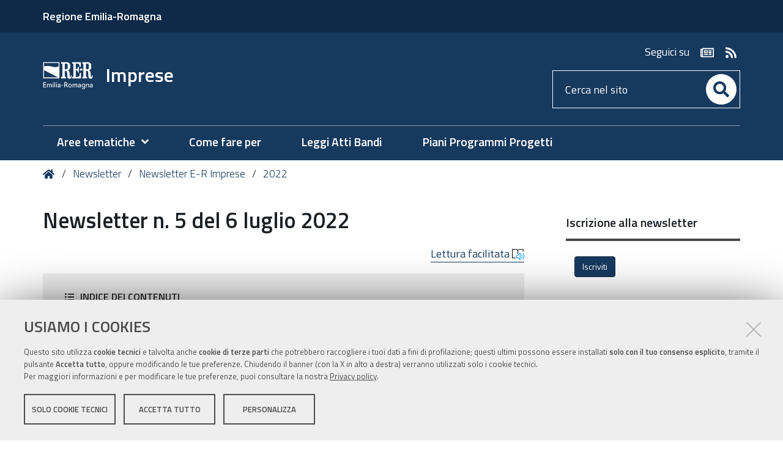

--- FILE ---
content_type: text/html;charset=utf-8
request_url: https://imprese.regione.emilia-romagna.it/newsletter/newsletter-e-r-imprese/2022/newsletter-5-6-luglio-2022
body_size: 9801
content:
<!DOCTYPE html>
<html xmlns="http://www.w3.org/1999/xhtml" lang="it" xml:lang="it">
  <head><meta http-equiv="Content-Type" content="text/html; charset=UTF-8" /><link rel="stylesheet" href="https://imprese.regione.emilia-romagna.it/++resource++redturtle.chefcookie/styles.css?v=2.1.0" /><link rel="canonical" href="https://imprese.regione.emilia-romagna.it/newsletter/newsletter-e-r-imprese/2022/newsletter-5-6-luglio-2022" /><link rel="alternate" href="https://imprese.regione.emilia-romagna.it/newsletter/newsletter-e-r-imprese/2022/newsletter-5-6-luglio-2022/RSS" title="Newsletter n. 5 del 6  luglio  2022 - RSS 1.0" type="application/rss+xml" /><link rel="alternate" href="https://imprese.regione.emilia-romagna.it/newsletter/newsletter-e-r-imprese/2022/newsletter-5-6-luglio-2022/rss.xml" title="Newsletter n. 5 del 6  luglio  2022 - RSS 2.0" type="application/rss+xml" /><link rel="alternate" href="https://imprese.regione.emilia-romagna.it/newsletter/newsletter-e-r-imprese/2022/newsletter-5-6-luglio-2022/atom.xml" title="Newsletter n. 5 del 6  luglio  2022 - Atom" type="application/rss+xml" /><link rel="search" href="https://imprese.regione.emilia-romagna.it/@@search" title="Cerca nel sito" /><link rel="stylesheet" type="text/css" href="https://imprese.regione.emilia-romagna.it/++plone++production/++unique++2022-12-15T16:28:21.417914/default.css" data-bundle="production" /><link rel="stylesheet" type="text/css" href="https://imprese.regione.emilia-romagna.it/++plone++static/++unique++2019-05-30%2010%3A34%3A53.057237/plone-compiled.css" data-bundle="plone" /><link rel="stylesheet" type="text/css" href="https://imprese.regione.emilia-romagna.it/++plone++rer.bandi.styles/++unique++2024-12-05%2015%3A38%3A06.098159/bandi.css" data-bundle="rer-bandi-bundle" /><link rel="stylesheet" type="text/css" href="https://imprese.regione.emilia-romagna.it/++plone++rer.newsletter/++unique++2025-01-09%2014%3A31%3A01.630477/custom.css" data-bundle="newsletter_style" /><link rel="stylesheet" type="text/css" href="https://imprese.regione.emilia-romagna.it/++resource++redturtle.tiles.management/tiles-management-compiled.css?version=2023-06-21%2015%3A59%3A33.534904" data-bundle="redturtle-tiles-management" /><link rel="stylesheet" type="text/css" href="https://imprese.regione.emilia-romagna.it/++theme++rer.agidtheme.base/css/rer-agidtheme-base-bundle.css?version=2024-05-16%2015%3A52%3A48.802052" data-bundle="rer-agidtheme-base-css-bundle" /><link rel="stylesheet" type="text/css" href="https://imprese.regione.emilia-romagna.it/++resource++wildcard-media/components/mediaelement/build/mediaelementplayer.min.css?version=2018-03-15%2016%3A09%3A49.151951" data-bundle="wildcard-media" /><link rel="stylesheet" type="text/css" href="https://imprese.regione.emilia-romagna.it/++plone++rer.solrpush/++unique++2024-12-10%2009%3A19%3A57.004829/styles.css" data-bundle="rer-solrpush-css-bundle" /><link rel="stylesheet" type="text/css" href="https://imprese.regione.emilia-romagna.it/++plone++redturtle-patterns-slider/++unique++2017-09-18%2014%3A29%3A16.501415/build/redturtle-patterns-slider-bundle-compiled.min.css" data-bundle="redturtle-patterns-slider-bundle" /><link rel="stylesheet" type="text/css" href="https://imprese.regione.emilia-romagna.it/++plone++rer.customersatisfaction/++unique++2023-06-21%2015%3A59%3A26.769764/rer-customersatisfaction.css" data-bundle="rer-customer-satisfaction" /><script type="text/javascript" src="https://imprese.regione.emilia-romagna.it/++resource++redturtle.chefcookie/chefcookie/chefcookie.min.js?v=2.1.0"></script><script type="text/javascript" src="https://imprese.regione.emilia-romagna.it/++resource++redturtle.chefcookie/redturtle_chefcookie.js?v=2.1.0"></script><script type="text/javascript" src="https://imprese.regione.emilia-romagna.it/cookie_config.js?v=2.1.0_cc_1_"></script><script type="text/javascript">PORTAL_URL = 'https://imprese.regione.emilia-romagna.it';</script><script type="text/javascript" src="https://imprese.regione.emilia-romagna.it/++plone++production/++unique++2022-12-15T16:28:21.417914/default.js" data-bundle="production"></script><script type="text/javascript" src="https://imprese.regione.emilia-romagna.it/++plone++static/++unique++2019-05-30%2010%3A34%3A53.057237/plone-compiled.min.js" data-bundle="plone"></script><script type="text/javascript" src="https://imprese.regione.emilia-romagna.it/++plone++rer.newsletter/++unique++2025-01-09%2014%3A31%3A01.636477/scripts/initializedModal.js" data-bundle="initializedModal"></script><script type="text/javascript" src="https://imprese.regione.emilia-romagna.it/++resource++redturtle.tiles.management/tiles-management-compiled.js?version=2023-06-21%2015%3A59%3A33.534904" data-bundle="redturtle-tiles-management"></script><script type="text/javascript" src="https://imprese.regione.emilia-romagna.it/++theme++rer.agidtheme.base/js/dist/rer-agidtheme-base-bundle-compiled.min.js?version=2024-05-16%2015%3A52%3A48.846053" data-bundle="rer-agidtheme-base-js-bundle"></script><script type="text/javascript" src="https://imprese.regione.emilia-romagna.it/++theme++design.plone.theme/js/dist/design-plone-theme-bundle-compiled.min.js?version=2022-08-16%2015%3A36%3A30.756240" data-bundle="design-plone-theme-js-bundle"></script><script type="text/javascript" src="https://imprese.regione.emilia-romagna.it/++plone++rer.immersivereader/++unique++2022-01-20%2015%3A53%3A01.466536/js/dist/rer-immersive-reader-compiled.min.js" data-bundle="rer-immersive-reader-bundle"></script><script type="text/javascript" src="https://imprese.regione.emilia-romagna.it/++resource++wildcard-media/integration.js?version=2018-03-15%2016%3A09%3A49.151951" data-bundle="wildcard-media"></script><script type="text/javascript" src="https://imprese.regione.emilia-romagna.it/++plone++rer.agidtheme.base/++unique++2024-05-16%2015%3A52%3A48.779052/chefcookie_modal.js" data-bundle="rer-chefcookie-modal-bundle"></script><script type="text/javascript" src="https://imprese.regione.emilia-romagna.it/++theme++rer.agidtheme.base/js/dist/rer-agidtheme-base-icons-bundle.min.js?version=2024-05-16%2015%3A52%3A48.875054" data-bundle="rer-agidtheme-base-icons-bundle"></script><script type="text/javascript" src="https://imprese.regione.emilia-romagna.it/++plone++redturtle-patterns-slider/++unique++2017-09-18%2014%3A29%3A16.501415/build/redturtle-patterns-slider-bundle-compiled.js" data-bundle="redturtle-patterns-slider-bundle"></script><script type="text/javascript" src="https://imprese.regione.emilia-romagna.it/++plone++rer.customersatisfaction/++unique++2023-06-21%2015%3A59%3A26.769764/rer-customersatisfaction.js" data-bundle="rer-customer-satisfaction"></script><script type="text/javascript" src="https://imprese.regione.emilia-romagna.it/++plone++rer.agidtheme.base/++unique++2024-05-16%2015%3A52%3A48.782052/widget-v2.js" data-bundle="rer-climate-clock-widget-bundle"></script>
    <title>Newsletter n. 5 del 6  luglio  2022 — Imprese</title>

    <link rel="apple-touch-icon" href="/++theme++rer.agidtheme.base/apple-touch-icon.png" />
    <link rel="apple-touch-icon-precomposed" sizes="144x144" href="/++theme++rer.agidtheme.base/apple-touch-icon-144x144-precomposed.png" />
    <link rel="apple-touch-icon-precomposed" sizes="114x114" href="/++theme++rer.agidtheme.base/apple-touch-icon-114x114-precomposed.png" />
    <link rel="apple-touch-icon-precomposed" sizes="72x72" href="/++theme++rer.agidtheme.base/apple-touch-icon-72x72-precomposed.png" />
    <link rel="apple-touch-icon-precomposed" sizes="57x57" href="/++theme++rer.agidtheme.base/apple-touch-icon-57x57-precomposed.png" />
    <link rel="apple-touch-icon-precomposed" href="/++theme++rer.agidtheme.base/apple-touch-icon-precomposed.png" />

    <link href="/++theme++rer.agidtheme.base/++theme++design.plone.theme/css/fonts.css" rel="stylesheet" />

  <meta name="viewport" content="width=device-width, initial-scale=1.0" /><meta content="summary" name="twitter:card" /><meta content="Imprese" property="og:site_name" /><meta content="Newsletter n. 5 del 6  luglio  2022" property="og:title" /><meta content="website" property="og:type" /><meta content="" property="og:description" /><meta content="https://imprese.regione.emilia-romagna.it/newsletter/newsletter-e-r-imprese/2022/newsletter-5-6-luglio-2022" property="og:url" /><meta content="https://imprese.regione.emilia-romagna.it/@@site-logo/2025-RER-IDENTITA-VISIVA_logo_mobile.png" property="og:image" /><meta content="image/png" property="og:image:type" /><meta name="generator" content="Plone - http://plone.com" />
        <link rel="shortcut icon" type="image/x-icon" href="https://imprese.regione.emilia-romagna.it/favicon.ico" />
    </head>
  <body id="visual-portal-wrapper" class="customer-satisfaction-enabled frontend icons-on portaltype-message section-newsletter site-imprese subsection-newsletter-e-r-imprese subsection-newsletter-e-r-imprese-2022 subsection-newsletter-e-r-imprese-2022-newsletter-5-6-luglio-2022 template-message_view thumbs-on userrole-anonymous viewpermission-view" dir="ltr" data-i18ncatalogurl="https://imprese.regione.emilia-romagna.it/plonejsi18n" data-view-url="https://imprese.regione.emilia-romagna.it/newsletter/newsletter-e-r-imprese/2022/newsletter-5-6-luglio-2022" data-pat-plone-modal="{&quot;actionOptions&quot;: {&quot;displayInModal&quot;: false}}" data-portal-url="https://imprese.regione.emilia-romagna.it" data-pat-pickadate="{&quot;date&quot;: {&quot;selectYears&quot;: 200}, &quot;time&quot;: {&quot;interval&quot;: 5 } }" data-base-url="https://imprese.regione.emilia-romagna.it/newsletter/newsletter-e-r-imprese/2022/newsletter-5-6-luglio-2022">

    


    <header id="portal-top">
      <div class="skip-link-wrapper">
    <a accesskey="2" class="skip-link skip-link-content" href="#content">Vai al Contenuto</a>
    <a accesskey="6" class="skip-link skip-link-navigation" href="#portal-mainnavigation">Vai alla navigazione del sito</a>
</div>

<div id="header-banner">
    <div class="header-banner-inner">
        <div class="header-banner-owner">
          <a href="https://www.regione.emilia-romagna.it">Regione Emilia-Romagna</a>
        </div>
        
        
        
    </div>
</div>

<div id="portal-header"><a id="portal-logo" title="Home" href="https://imprese.regione.emilia-romagna.it">
    <img src="https://imprese.regione.emilia-romagna.it/@@site-logo/2025-RER-IDENTITA-VISIVA_logo_mobile.png" alt="" />
    
        <span>Imprese</span>
    
    
</a><div class="search-social-wrapper"><div id="header-social">
  <p>Seguici su</p>
  <ul>
    <li>
      <a href="https://imprese.regione.emilia-romagna.it/newsletter" title="newsletter - apri in una nuova scheda" class="social" target="_blank" rel="noopener noreferrer">
        <i class="far fa-newspaper"></i>
        <span>newsletter</span>
      </a>
    </li>
    <li>
      <a href="http://imprese.regione.emilia-romagna.it/rss-dal-portale" title="rss - apri in una nuova scheda" class="social" target="_blank" rel="noopener noreferrer">
        <i class="fas fa-rss"></i>
        <span>rss</span>
      </a>
    </li>
  </ul>
</div><div id="portal-searchbox">

    <form id="searchGadget_form" action="https://imprese.regione.emilia-romagna.it/@@search" role="search" data-pat-livesearch="ajaxUrl:https://imprese.regione.emilia-romagna.it/@@ajax-search" class="">

        <div class="LSBox">
          <label class="hiddenStructure" for="searchGadget">Cerca nel sito</label>

          <input name="SearchableText" type="text" size="18" id="searchGadget" title="Cerca nel sito" placeholder="Cerca nel sito" class="searchField" />

          <button class="search-button" type="submit" aria-label="Cerca" title="Cerca">
          </button>

        </div>
    </form>

</div><button id="search-toggle" aria-controls="portal-searchbox" aria-label="Apri/chiudi ricerca" title="Apri/chiudi ricerca"><i class="fas fa-search"></i><span class="close-icon"></span><span class="sr-only">SEARCH</span></button><div class="plone-navbar-header"><button type="button" class="plone-navbar-toggle" aria-controls="portal-mainnavigation" aria-expanded="false"><span class="sr-only">Toggle navigation</span><i class="fas fa-bars"></i></button></div></div></div>

    </header>

    <div id="portal-mainnavigation">
  <nav aria-label="Sezioni" class="globalnavWrapper">
    <div class="globalnavClose">
      <button id="globalnav-close" aria-controls="menu" aria-label="Esci dalla navigazione" title="Esci dalla navigazione">
          <span class="icon" aria-hidden="true"></span>
          <span class="sr-only">chiudi</span>
      </button>
    </div>
    <ul role="menubar" id="portal-globalnav">
      
        <li id="portaltab-0" class="plain">
          <a href="#" data-tabid="0" class="menuTabLink " aria-haspopup="true" aria-expanded="false" role="menuitem"><span>Aree tematiche</span></a>
        </li>
      
        <li id="portaltab-1" class="plain">
          <a href="https://imprese.regione.emilia-romagna.it/come-fare-per" data-tabid="1" class="menuTabLink clickandgo"><span>Come fare per</span></a>
        </li>
      
        <li id="portaltab-2" class="plain">
          <a href="https://imprese.regione.emilia-romagna.it/Finanziamenti" data-tabid="2" class="menuTabLink clickandgo"><span>Leggi Atti Bandi</span></a>
        </li>
      
        <li id="portaltab-3" class="plain">
          <a href="https://imprese.regione.emilia-romagna.it/piani-programmi-progetti" data-tabid="3" class="menuTabLink clickandgo"><span>Piani Programmi Progetti</span></a>
        </li>
      
    </ul>
  </nav>

</div>

    <aside id="global_statusmessage">
      

      <div>
      </div>
    </aside>

    <div id="viewlet-above-content"><nav id="portal-breadcrumbs" class="plone-breadcrumb">
  <div class="container">
    <span id="breadcrumbs-you-are-here" class="hiddenStructure">Tu sei qui:</span>
    <ol aria-labelledby="breadcrumbs-you-are-here">
      <li id="breadcrumbs-home">
        <a title="Home" href="https://imprese.regione.emilia-romagna.it">
          Home
        </a>
      </li>
      <li id="breadcrumbs-1">
        
          <a href="https://imprese.regione.emilia-romagna.it/newsletter">Newsletter</a>
        
      </li>
      <li id="breadcrumbs-2">
        
          <a href="https://imprese.regione.emilia-romagna.it/newsletter/newsletter-e-r-imprese">Newsletter E-R Imprese</a>
        
      </li>
      <li id="breadcrumbs-3">
        
          <a href="https://imprese.regione.emilia-romagna.it/newsletter/newsletter-e-r-imprese/2022">2022</a>
        
      </li>
    </ol>
  </div>
</nav>


</div>

    <div id="column-wrapper" class="with-column-two"><article id="portal-column-content">

      

      <div>


        

        <article id="content">

          

          <header>
            <div id="viewlet-above-content-title"><span id="social-tags-body" style="display: none" itemscope="" itemtype="http://schema.org/WebPage">
  <span itemprop="name">Newsletter n. 5 del 6  luglio  2022</span>
  <span itemprop="description"></span>
  <span itemprop="url">https://imprese.regione.emilia-romagna.it/newsletter/newsletter-e-r-imprese/2022/newsletter-5-6-luglio-2022</span>
  <span itemprop="image">https://imprese.regione.emilia-romagna.it/@@site-logo/2025-RER-IDENTITA-VISIVA_logo_mobile.png</span>
</span>
</div>
            
                <h1 class="documentFirstHeading">Newsletter n. 5 del 6  luglio  2022</h1>
            
            <div id="viewlet-below-content-title"></div>

            
                
            
          </header>

          <div id="viewlet-above-content-body"><div id="immersive-reader-wrapper">
    <a class="immersive-reader-link" title="Traduzione e lettura ad alta voce" href="#" role="button">
        Lettura facilitata
        <img src="https://contentstorage.onenote.office.net/onenoteltir/permanent-static-resources/immersive-reader-icon.svg" alt="" aria-hidden="true" style="width: 20px; height: 20px; vertical-align: middle; margin-top: -2px;" />
    </a>
</div>

<section id="document-toc" class="portlet toc" role="section" style="display: none">
  <header class="portletHeader">Indice dei contenuti</header>
  <section class="portletContent">
	  <div class="portletItem">
	  </div>
  </section>
</section>
</div>
          <div id="content-core">
            

  <div id="parent-fieldname-text" class="pat-autotoc"><h2 class="documentFirstHeading"><img alt="legge 14.jpg" class="image-inline" src="https://imprese.regione.emilia-romagna.it/newsletter/newsletter-e-r-imprese/2022/newsletter-5-6-luglio-2022/legge-14.jpg/@@images/77afd25c-582a-4b91-b0c7-a2553265677b.jpeg" title="legge 14.jpg" /></h2>
<h2><a href="https://imprese.regione.emilia-romagna.it/notizie/notizie-primo-piano/2022/bando-regionale-attrattivita-13-milioni-di-euro-per-le-imprese">Bando regionale attrattività: stanziati 13 milioni di euro per le imprese</a></h2>
<p>L'assessore Colla: "Così attraiamo risorse e facciamo crescere idee". Dal 2016 progetti per 327 milioni e oltre 2950 posti di lavoro creati</p>
<h2><a href="https://imprese.regione.emilia-romagna.it/notizie/notizie-attualita/2022/al-via-il-premio-innovatori-responsabili-2022">Al via il premio Innovatori Responsabili 2022</a></h2>
<p>Ottava edizione: sarà premiata la capacità di rinnovarsi con l’assunzione di una visione integrata della sostenibilità</p>
<h2><a href="https://imprese.regione.emilia-romagna.it/notizie/notizie-attualita/2022/conferenza-regionale-della-cooperazione-al-centro-sostenibilita-e-inclusione">Cooperazione: in Emilia-Romagna il 30% del comparto nazionale</a></h2>
<p>Quinta conferenza regionale del settore. Ecco i dati: oltre 4.500 imprese, 235 mila addetti e 33,7 miliardi di fatturato. Bonaccini-Colla: "Partner strategico"</p>
<h2><a href="https://imprese.regione.emilia-romagna.it/notizie/notizie-attualita/2022/talenti-per-l2019open-innovation-alla-terza-edizione">Talenti per l’Open Innovation alla terza edizione</a></h2>
<p>Il percorso formativo promosso da Art-ER rivolto a dottorande e dottorandi. C'è tempo fino al 31 luglio 2022 per candidarsi</p>
<h2><a href="https://imprese.regione.emilia-romagna.it/notizie/notizie-attualita/2022/nel-primo-trimestre-2022-cresce-del-24-lexport-dellemilia-romagna">Export Emilia-Romagna: + 24% nel primo trimestre 2022</a></h2>
<p>Il sistema regionale ha esportato beni e servizi per oltre 20,6 miliardi di euro. Online il report di Art-ER</p>
<h2><a href="https://imprese.regione.emilia-romagna.it/notizie/notizie-primo-piano/2022/emilia-romagna-protagonista-della-rete-europea-dei-digital-innovation-hub">L'Emilia-Romagna protagonista della rete europea dei digital innovation hub</a></h2>
<p>Aggiudicati oltre 4,5 milioni con Il progetto ER2Digit nato nel cuore della Data Valley e selezionato dalla Commissione Europea</p>
<h2><a href="https://imprese.regione.emilia-romagna.it/notizie/notizie-attualita/2022/pnrr-nasce-la-fondazione-per-la-gestione-delle-risorse-e-l2019avvio-delle-attivita">Pnrr: nasce la Fondazione per la gestione delle risorse e l’avvio delle attività</a></h2>
<p>La firma con i rappresentanti degli Atenei emiliano-romagnoli, Cnr, Enea, Infn e Art-ER. Il progetto regionale al primo posto nel bando nazionale</p>
<h2><a href="https://imprese.regione.emilia-romagna.it/notizie/notizie-attualita/2022/tecnopolo-bologna-stipulati-i-contratti-per-la-nuova-sede-per-la-ricerca-internazionale">Tecnopolo Bologna: stipulati i contratti per la nuova sede per la ricerca internazionale</a></h2>
<p>Appalto della Regione: un raggruppamento di imprese si è aggiudicato i lavori, che riguardano anche le opere esterne, per oltre 33,4 milioni di euro</p>
<h1><span>Podcast </span></h1>
<h2><a href="https://www.spreaker.com/user/14186332/erimprese-attrarretalenti">Il senso dell'Emilia-Romagna per l'attrazione dei talenti</a></h2>
<p>Una regione attrattiva per imprese e investimenti ma anche per i talenti internazionali: studenti, ricercatori, lavoratori qualificati.<span> Esiste un programma di accoglienza </span><span>gestito da Art-Er e un progetto di legge sul tema. Ce ne parla Lara Porciatti, project manager di Art-ER. </span></p>
<h2><a href="https://www.spreaker.com/user/14186332/erimprese-tecnopolo2">Centro Meteo al Tecnopolo: un modello di rigenerazione urbana</a></h2>
<p><span>Da manifattura tabacchi a sede del Centro Meteo Europeo che ospita uno dei calcolatori più potenti al mondo. Un modello di rigenerazione urbana che ha riconsegnato riqualificata una zona importante di Bologna ai cittadini. Il racconto di Stefano Isler, dirigente della Regione Emilia-Romagna. </span></p>
<h2><a href="https://www.spreaker.com/show/er-imprese">Ascolta i podcast di ER Imprese </a></h2>
<h1>Video</h1>
<h2><a href="https://youtu.be/Mqh9GeXHMco">Emilia-Romagna: il futuro è nei big data e nell'intelligenza artificiale</a></h2>
<h2><a href="https://youtu.be/u83CjAqUnbM">Dal tabacco ai Big data: all’Ex Manifattura un modello di rigenerazione</a></h2>
<h2><a href="https://youtu.be/7AgO7A9d3F4">La Data Valley è realtà: ultimo atto per il Centro Meteo a Bologna</a></h2>
<h1>Por Fesr</h1>
<h2><a href="https://fesr.regione.emilia-romagna.it/notizie/2022/giugno/nuova-programmazione-dei-fondi-europei-approvato-il-calendario-degli-inviti-per-i-beneficiari-fino-a-novembre-2022">Calendario per i beneficiari Por Fesr e Fse fino a novembre 2022</a></h2>
<p>Uno strumento in più per migliorare la programmazione delle attività legate ai finanziamenti dei programmi europei </p>
<h2><a href="https://fesr.regione.emilia-romagna.it/2021-2027/s3-pnrr/focus">Strategia S3 2021-2027, le opportunità per le imprese nel Pnrr</a></h2>
<p>Ricerca e innovazione per la competitività e la transizione ecologica tra gli investimenti del Piano nazionale di ripresa e resilienza</p>
<h2><a href="https://fesr.regione.emilia-romagna.it/eventi/2022/la-motor-valley-in-trasformazione-sfide-e-opportunita-per-le-pmi">Motor Valley in trasformazione, sfide e opportunità per le pmi</a></h2>
<p><span>Un ciclo di incontri al Tecnopolo di Reggio Emilia dedicati alle imprese del settore dell' automotive. Primo incontro il 6 luglio, il secondo il 13 luglio 2022</span></p>
<h1>Finanziamenti</h1>
<ul>
<li class="documentFirstHeading"><a href="https://imprese.regione.emilia-romagna.it/Finanziamenti/internazionalizzazione/attrazione-investimenti-in-emilia-romagna-accordi-regionali-di-insediamento-e-sviluppo-delle-imprese-anno-2022">Attrazione investimenti in Emilia-Romagna, accordi regionali di insediamento e sviluppo delle imprese - Anno 2022</a></li>
<li class="documentFirstHeading"><a href="https://imprese.regione.emilia-romagna.it/Finanziamenti/finanza/manifestazione-di-interesse-per-adesione-alla-rete-regionale-per-la-transizione-digitale-delle-imprese">Manifestazione di interesse per adesione alla rete regionale per la transizione digitale delle imprese</a></li>
<li class="documentFirstHeading"><a href="https://fesr.regione.emilia-romagna.it/opportunita/2022/progetti-di-promozione-dellexport-e-per-la-partecipazione-a-eventi-fieristici-anno-2022">Progetti di promozione dell'export e per la partecipazione a eventi fieristici - Anno 2022</a></li>
<li class="documentFirstHeading"><a href="https://imprese.regione.emilia-romagna.it/Finanziamenti/commercio/contributi-per-la-promozione-del-commercio-equo-e-solidale-2013-bando-2022">Contributi per la promozione del commercio equo e solidale – Bando 2022</a></li>
<li class="documentFirstHeading"><a href="https://imprese.regione.emilia-romagna.it/Finanziamenti/commercio/associazioni-di-consumatori-anno-2023">Associazioni di consumatori - Anno 2023</a></li>
<li class="documentFirstHeading"><a href="https://imprese.regione.emilia-romagna.it/Finanziamenti/commercio/associazioni-di-consumatori-anno-2022">Associazioni di consumatori - Anno 2022</a></li>
<li class="documentFirstHeading"><a href="https://imprese.regione.emilia-romagna.it/Finanziamenti/turismo/programmi-di-attivita-delle-associazioni-anno-2022">Programmi di attività delle associazioni Pro Loco – anno 2022</a></li>
<li class="documentFirstHeading"><a href="https://imprese.regione.emilia-romagna.it/Finanziamenti/finanza/contributi-in-conto-interesse-alle-pmi-che-beneficiano-di-finanziamenti-con-provvista-bei">Contributi in conto interesse alle Pmi che beneficiano di finanziamenti con provvista BEI</a></li>
<li class="documentFirstHeading"><a href="https://imprese.regione.emilia-romagna.it/Finanziamenti/commercio/contributi-ai-centri-di-assistenza-tecnica-2013-bando-2022">Contributi ai Centri di assistenza tecnica – Bando 2022</a></li>
<li class="documentFirstHeading"><a href="https://imprese.regione.emilia-romagna.it/Finanziamenti/internazionalizzazione/sostegno-per-lo-sviluppo-della-strategia-di-specializzazione-intelligente-dell2019emilia-romagna-finalizzato-ad-azioni-di-promozione-internazionale">Sostegno per lo sviluppo della strategia di specializzazione intelligente dell’Emilia-Romagna, finalizzato ad azioni di promozione internazionale 2022</a></li>
<li class="documentFirstHeading"><a href="https://imprese.regione.emilia-romagna.it/Finanziamenti/internazionalizzazione/mindset-program-in-silicon-valley-8deg-edizione">Mindset Program in Silicon Valley - 8° edizione</a></li>
<li class="documentFirstHeading"><a href="https://imprese.regione.emilia-romagna.it/Finanziamenti/rsi/premio-innovatori-responsabili-2022">Premio Innovatori responsabili 2022</a></li>
<li class="documentFirstHeading"><a href="https://imprese.regione.emilia-romagna.it/Finanziamenti/industria-artigianato-cooperazione-servizi/valorizzazione-e-promozione-del-pane-e-dei-prodotti-da-forno-anno-2022">Valorizzazione e promozione del pane e dei prodotti da forno - anno 2022</a></li>
<li class="documentFirstHeading"><a href="https://imprese.regione.emilia-romagna.it/Finanziamenti/industria-artigianato-cooperazione-servizi/fondo-mitigazione-rischio-di-credito">Fondo mitigazione rischio di credito</a></li>
<li class="documentFirstHeading"><a href="https://imprese.regione.emilia-romagna.it/Finanziamenti/industria-artigianato-cooperazione-servizi/fondo-regionale-microcredito">Fondo regionale microcredito</a></li>
<li class="documentFirstHeading"><a href="https://imprese.regione.emilia-romagna.it/Finanziamenti/industria-artigianato-cooperazione-servizi/copy_of_fondo-di-cogaranzia-regionale-per-laccesso-al-credito-delle-imprese">Fondo di cogaranzia regionale per l'accesso al credito delle imprese</a></li>
<li class="documentFirstHeading"><a href="https://imprese.regione.emilia-romagna.it/Finanziamenti/industria-artigianato-cooperazione-servizi/fondo-di-garanzia-per-il-credito-destinato-alle-imprese-cooperative-relatio-allemergenza-covid-19">Fondo di garanzia per il credito destinato alle imprese cooperative relativo all'emergenza Covid-19</a></li>
<li class="documentFirstHeading"><a href="https://imprese.regione.emilia-romagna.it/Finanziamenti/industria-artigianato-cooperazione-servizi/fondo-mitigazione-rischio-di-credito">Fondo mitigazione rischio di credito</a></li>
<li class="documentFirstHeading"><a href="https://imprese.regione.emilia-romagna.it/Finanziamenti/turismo/agevolazioni-sotto-forma-di-garanzia-e-contributi-in-conto-interessi-gestiti-da-consorzi-fidi-e-cooperative-di-garanzia">Agevolazioni sotto forma di garanzia e contributi in conto interessi gestiti da consorzi-fidi e cooperative di garanzia</a></li>
<li class="documentFirstHeading"><a href="https://imprese.regione.emilia-romagna.it/Finanziamenti/industria-artigianato-cooperazione-servizi/fondo-rotazione-foncooper">Finanziamenti agevolati alle cooperative Foncooper</a></li>
</ul></div>


          </div>
          <div id="viewlet-below-content-body"></div>

          
        </article>

        


      </div>

      
      <footer>
        <div id="viewlet-below-content">



    <div class="visualClear"><!-- --></div>

    <div class="documentActions">
        

            <p class="hiddenStructure">Azioni sul documento</p>

            <ul>
                  <li id="document-action-print">
                      <a href="javascript:this.print();" title="">Stampa</a>
                  </li>
            </ul>
        

        

    </div>


<div class="documentByLine" id="plone-document-byline">
  <div class="documentByLineContent">
    <i class="far fa-calendar-alt"></i>
    

    
    <!--span class="documentPublished"
          tal:condition="published">
      <span i18n:translate="box_published" tal:condition="published_current_day">
        published
      </span>
      <span i18n:domain="design.plone.theme"
            i18n:translate="box_published_on"
            tal:condition="not:published_current_day">
        published on
      </span>
      <tal:comment condition="nothing"> format della data cambiato ticket #14437</tal:comment>
      <span class="pat-moment"
            tal:define="format python: published_current_day and 'relative' or 'calendar'"
            data-pat-moment="LLL"
            tal:content="published" />
      <tal:sep condition="modified">—</tal:sep>
    </span-->

    <span class="documentModified">
      <span>ultima modifica</span>
      
      <span class="pat-moment" data-pat-moment="format:LLL;">2022-07-06T14:31:06+01:00</span>
    </span>
    

    
  </div>
  
  
</div>







<div id="customer-satisfaction">
    <form action="https://imprese.regione.emilia-romagna.it/newsletter/newsletter-e-r-imprese/2022/newsletter-5-6-luglio-2022/@customer-satisfaction-add" method="POST">
        <fieldset>
            <div style="display: none">
  <input type="text" value="" name="conferma_nome" />
</div>

            <div class="field">
                <legend>Questa pagina ti è stata utile?</legend>
                <div class="btn-group" role="radiogroup" aria-labelledby="cs-form-radiogroup-label">
                    <label class="plone-btn plone-btn-default feedback-label feedback-success" for="si">
                        <input type="radio" id="si" name="vote" value="ok" aria-controls="cs-collapsible-form-area" class="sr-only" />
                        <i aria-hidden="true" class="glyphicon glyphicon-thumbs-up"></i>
                        <span class="sr-only">Si</span>
                    </label>
                    <label class="plone-btn plone-btn-default feedback-label feedback-danger" for="no">
                        <input type="radio" id="no" name="vote" value="nok" aria-controls="cs-collapsible-form-area" class="sr-only" />
                        <i aria-hidden="true" class="glyphicon glyphicon-thumbs-down"></i>
                        <span class="sr-only">No</span>
                    </label>
                </div>
            </div>
            <div id="cs-collapsible-form-area" role="region" aria-expanded="false" aria-hidden="true" style="display: none;">
                <label for="rer-customersatisfaction-comment" class="sr-only">Spiegaci perché e aiutaci a migliorare la qualità del sito</label>
                <textarea title="Spiegaci perché e aiutaci a migliorare la qualità del sito" placeholder="Spiegaci perché e aiutaci a migliorare la qualità del sito" id="rer-customersatisfaction-comment" name="comment"></textarea>
                <button type="submit" class="plone-btn plone-btn-primary">Invia il tuo commento</button>
            </div>
        </fieldset>
    </form>
</div>
</div>
      </footer>
    </article><aside id="portal-column-two">
      
        
<div class="portletWrapper" id="portletwrapper-706c6f6e652e7269676874636f6c756d6e0a636f6e746578740a2f696d70726573652f6e6577736c65747465720a69736372697a696f6e652d616c6c612d6e6577736c6574746572" data-portlethash="706c6f6e652e7269676874636f6c756d6e0a636f6e746578740a2f696d70726573652f6e6577736c65747465720a69736372697a696f6e652d616c6c612d6e6577736c6574746572"><section class="portlet NewsletterSubscribePortlet">

    <header class="portletHeader">
      <h4 class="portlet-header">Iscrizione alla newsletter</h4>
    </header>
    <div id="channel-subscribe-link">
      <a class="plone-btn plone-btn-primary" href="https://imprese.regione.emilia-romagna.it/newsletter/newsletter-e-r-imprese/@@subscribe" style="margin: 1em">Iscriviti</a>
    </div>
</section>
</div>


      
    </aside></div>

    

    
    

    

    <section class="portlet rerPortletAdvancedStatic valuta-sito">
    <div class="portletHeader">
        <span class="headerImg" style="background-image:url()">
        </span>

        <h4 class="portlet-header">
            Valuta il sito
        </h4>

    </div>

    <section class="portletContent">
        <p><a href="contact-info" title="Valuta questo sito"><span class="valuta-sito-content"><span class="valuta-sito-text">Non hai trovato quello che cerchi ?</span></span></a></p>
<h2 class="sr-only">Piè di pagina</h2>
    </section>

    
</section><footer id="portal-footer-wrapper">
      <div class="portal-footer">
    
<div class="portletWrapper" id="portletwrapper-706c6f6e652e666f6f746572706f72746c6574730a636f6e746578740a2f696d70726573650a76616c7574612d696c2d7369746f" data-portlethash="706c6f6e652e666f6f746572706f72746c6574730a636f6e746578740a2f696d70726573650a76616c7574612d696c2d7369746f">


</div>

<div class="portletWrapper" id="portletwrapper-706c6f6e652e666f6f746572706f72746c6574730a636f6e746578740a2f696d70726573650a636f6e7461747469" data-portlethash="706c6f6e652e666f6f746572706f72746c6574730a636f6e746578740a2f696d70726573650a636f6e7461747469">

<section class="portlet rerPortletAdvancedStatic">
    <div class="portletHeader">
        <span class="headerImg" style="background-image:url()">
        </span>

        <h4 class="portlet-header">
            contatti
        </h4>

    </div>

    <section class="portletContent">
        <div class="colonna-1-di-2">
<h3><img alt="Logo Regione Emilia-Romagna" class="image-inline" src="https://imprese.regione.emilia-romagna.it/impostazioni/logo-regione.png/@@images/efeb620e-7f6b-47e8-98c8-a5e99f866a0d.png" title="Logo RER" /></h3>
<h4><a href="http://wwwservizi.regione.emilia-romagna.it/cercaregione/DettaglioStruttura.aspx?Xlzs5azsfkA/8GHXHKnLn8hTF1+12NBc9RmFaxGYlgqCxJO8CrcJGsamx693xpZX">Direzione generale Conoscenza, ricerca, lavoro, imprese</a></h4>
<p>Viale Aldo Moro, 44 - 40127 Bologna</p>
</div>
<div class="colonna-1-di-2">
<div class="colonna-1-di-2">
<h3>Redazione</h3>
<hr />
<ul>
<li><a href="https://imprese.regione.emilia-romagna.it/info">Informazioni sul sito e crediti</a></li>
<li><strong>Scrivici</strong>: <a href="mailto:RedazioneImprese@Regione.Emilia-Romagna.it">e-mail</a></li>
</ul>
</div>
<div class="colonna-1-di-2">
<h3>Sportello Imprese</h3>
<hr /><strong>Orari</strong>: lun.-ven. 9.30-13.00;<strong><br />Numero verde: </strong><a href="tel:+39.848800258">848.800.258<br /></a><strong>Scrivici</strong>: <a href="mailto:imprese@regione.emilia-romagna.it">e-mail</a></div>
</div>
    </section>

    
</section>
</div>

<div class="portletWrapper" id="portletwrapper-706c6f6e652e666f6f746572706f72746c6574730a636f6e746578740a2f696d70726573650a636f6e74617474692d726572" data-portlethash="706c6f6e652e666f6f746572706f72746c6574730a636f6e746578740a2f696d70726573650a636f6e74617474692d726572">

<section class="portlet rerPortletAdvancedStatic">
    <div class="portletHeader">
        <span class="headerImg" style="background-image:url()">
        </span>

        <h4 class="portlet-header">
            Contatti RER
        </h4>

    </div>

    <section class="portletContent">
        <div class="colonna-1-di-3">
<h3>Recapiti</h3>
<hr />
<p><strong>Regione Emilia-Romagna</strong><br />Viale Aldo Moro, 52<strong><br /></strong>40127 Bologna<br /><strong>Centralino</strong> <a href="tel:+39.0515271">051 5271</a><br /><a class="external-link" href="http://wwwservizi.regione.emilia-romagna.it/Cercaregione/Default.aspx?cons=0">Cerca telefoni o indirizzi</a></p>
</div>
<div class="colonna-1-di-3">
<h3><acronym title="Ufficio relazioni con il pubblico">URP</acronym></h3>
<hr />
<p><strong>Sito web: </strong><a href="http://www.regione.emilia-romagna.it/urp/">www.regione.emilia-romagna.it/urp</a><br /><strong>Numero verde: </strong><a href="tel:+39.800662200">800.66.22.00<br /></a><a href="fax:+39.0514689664"></a><strong>Scrivici</strong>: <a href="mailto:urp@regione.emilia-romagna.it">e-mail</a> - <a href="mailto:urp@postacert.regione.emilia-romagna.it">PEC<br /></a></p>
</div>
<div class="colonna-1-di-3">
<h3>Trasparenza</h3>
<hr />
<ul>
<li><a href="http://trasparenza.regione.emilia-romagna.it/">Amministrazione trasparente</a></li>
<li><a href="http://www.regione.emilia-romagna.it/note-legali">Note legali e copyright</a></li>
<li><a href="https://imprese.regione.emilia-romagna.it/privacy">Privacy e cookie</a></li>
<li><a data-cc-open-settings="" href="#">Gestisci i cookie</a></li>
<li><a href="https://imprese.regione.emilia-romagna.it/accessibilita">Dichiarazione di accessibilità</a></li>
</ul>
</div>
    </section>

    
</section>
</div>

<div class="portletWrapper" id="portletwrapper-706c6f6e652e666f6f746572706f72746c6574730a636f6e746578740a2f696d70726573650a636f6c6f70686f6e" data-portlethash="706c6f6e652e666f6f746572706f72746c6574730a636f6e746578740a2f696d70726573650a636f6c6f70686f6e">

<section class="portlet rerPortletAdvancedStatic footer-actions">
    <div class="portletHeader">
        <span class="headerImg" style="background-image:url()">
        </span>

        <h4 class="portlet-header">
            Colophon
        </h4>

    </div>

    <section class="portletContent">
        <hr />
<div class="tinyAlignCenter">C.F. 800.625.903.79</div>
    </section>

    
</section>
</div>


</div>

<!-- Piwik Prod New Tracking Code -->
<script type="text/javascript">
    var _paq = _paq || [];
var index1 = location.href.indexOf("applicazioni.regione.emilia-romagna.it");
var index2 = location.href.indexOf("applicazionitest.regione.emilia-romagna.it");
var index3 = location.href.indexOf("cm.regione.emilia-romagna.it");
var index4 = location.href.indexOf("test-www.regione.emilia-romagna.it");
var index5 = location.href.indexOf("internostest.regione.emilia-romagna.it");
var index6 = location.href.indexOf("localhost");
var index7 = location.href.indexOf("//10.");
(function(){ var u="https://statisticheweb.regione.emilia-romagna.it/analytics/";
if (index1==-1 && index2==-1 && index3==-1 && index4==-1 && index5==-1 && index6==-1 && index7==-1){
    _paq.push(['setSiteId', 9]);
    _paq.push(['setTrackerUrl', u+'piwik.php']);
    _paq.push(['setDocumentTitle', document.domain + "/" + document.title]);
    _paq.push(['trackPageView']);
    _paq.push(['enableLinkTracking']);
    var d=document, g=d.createElement('script'), s=d.getElementsByTagName('script')[0]; g.type='text/javascript'; g.defer=true; g.async=true; g.src=u+'piwik.js';
    s.parentNode.insertBefore(g,s); }})();
</script>
<noscript><p><img src="https://statisticheweb.regione.emilia-romagna.it/analytics/piwik.php?idsite=9" style="border:0" alt="" /></p></noscript>
<!-- End Piwik Prod New Tracking Code -->
    </footer><a href="javascript:" aria-hidden="true" id="return-to-top" title="Return to top" style="display: none"><i class="fas fa-chevron-up"></i></a>

  </body>
</html>